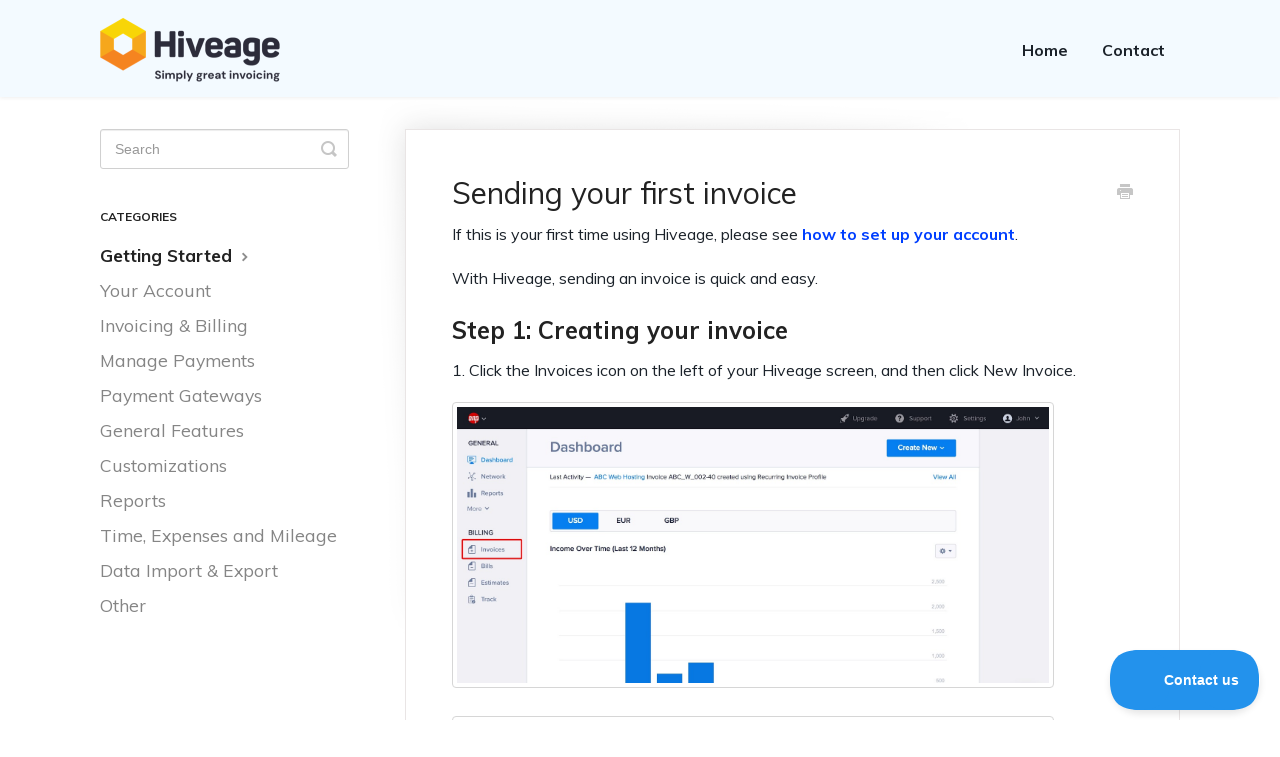

--- FILE ---
content_type: text/html; charset=utf-8
request_url: https://support.hiveage.com/article/11-sending-your-first-invoice
body_size: 6255
content:


<!DOCTYPE html>
<html>
    
<head>
    <meta charset="utf-8"/>
    <title>Sending your first invoice - Hiveage Knowledge Base</title>
    <meta name="viewport" content="width=device-width, maximum-scale=1"/>
    <meta name="apple-mobile-web-app-capable" content="yes"/>
    <meta name="format-detection" content="telephone=no">
    <meta name="description" content="If this is your first time using Hiveage, please see how to set up your account. With Hiveage, sending an invoice is quick and easy. Step 1: Creating your invoi"/>
    <meta name="author" content="Hiveage Inc."/>
    <link rel="canonical" href="https://support.hiveage.com/article/11-sending-your-first-invoice"/>
    
        
   
            <meta name="twitter:card" content="summary"/>
            <meta name="twitter:title" content="Sending your first invoice" />
            <meta name="twitter:description" content="If this is your first time using Hiveage, please see how to set up your account. With Hiveage, sending an invoice is quick and easy. Step 1: Creating your invoi"/>


    

    
        <link rel="stylesheet" href="//d3eto7onm69fcz.cloudfront.net/assets/stylesheets/launch-1769007575975.css">
    
    <style>
        body { background: #ffffff; }
        .navbar .navbar-inner { background: #f3faff; }
        .navbar .nav li a, 
        .navbar .icon-private-w  { color: #627b97; }
        .navbar .brand, 
        .navbar .nav li a:hover, 
        .navbar .nav li a:focus, 
        .navbar .nav .active a, 
        .navbar .nav .active a:hover, 
        .navbar .nav .active a:focus  { color: #253e5c; }
        .navbar a:hover .icon-private-w, 
        .navbar a:focus .icon-private-w, 
        .navbar .active a .icon-private-w, 
        .navbar .active a:hover .icon-private-w, 
        .navbar .active a:focus .icon-private-w { color: #253e5c; }
        #serp-dd .result a:hover,
        #serp-dd .result > li.active,
        #fullArticle strong a,
        #fullArticle a strong,
        .collection a,
        .contentWrapper a,
        .most-pop-articles .popArticles a,
        .most-pop-articles .popArticles a:hover span,
        .category-list .category .article-count,
        .category-list .category:hover .article-count { color: #003fff; }
        #fullArticle, 
        #fullArticle p, 
        #fullArticle ul, 
        #fullArticle ol, 
        #fullArticle li, 
        #fullArticle div, 
        #fullArticle blockquote, 
        #fullArticle dd, 
        #fullArticle table { color:#1b222a; }
    </style>
    
    <link rel="apple-touch-icon-precomposed" href="//d33v4339jhl8k0.cloudfront.net/docs/assets/5e2ec9c204286364bc946cd7/images/5e9eb44d04286364bc98b391/apple-icon-152x152.png">
    <link rel="shortcut icon" type="image/png" href="//d33v4339jhl8k0.cloudfront.net/docs/assets/5e2ec9c204286364bc946cd7/images/5e9eadef2c7d3a7e9aeb4efb/favicon-32x32.png">
    <!--[if lt IE 9]>
    
        <script src="//d3eto7onm69fcz.cloudfront.net/assets/javascripts/html5shiv.min.js"></script>
    
    <![endif]-->
    
        <script type="application/ld+json">
        {"@context":"https://schema.org","@type":"WebSite","url":"https://support.hiveage.com","potentialAction":{"@type":"SearchAction","target":"https://support.hiveage.com/search?query={query}","query-input":"required name=query"}}
        </script>
    
        <script type="application/ld+json">
        {"@context":"https://schema.org","@type":"BreadcrumbList","itemListElement":[{"@type":"ListItem","position":1,"name":"Hiveage Knowledge Base","item":"https://support.hiveage.com"},{"@type":"ListItem","position":2,"name":"Support Articles","item":"https://support.hiveage.com/collection/1-support-articles"},{"@type":"ListItem","position":3,"name":"Sending your first invoice","item":"https://support.hiveage.com/article/11-sending-your-first-invoice"}]}
        </script>
    
    
        <link href="https://fonts.googleapis.com/css?family=Muli:400,400i,700,700i|Poppins:700,700i,800&display=swap" rel="stylesheet" />

<style>
body { }
#docsSearch {  background: #f3faff; }
#searchBar button { background: #003FFF; color: #FFF;  }

#searchBar button:hover {  background-color: #003bf0; }

body, .navbar a {  color: #1B222A;  font-family: "Muli",sans-serif; font-size: 1rem; }

.category-list .category {
    width: 28.3%; }

#docsSearch h1 { font-family: "Poppins",sans-serif;
    font-weight: 700;     font-size: 3.125rem !important; }
#searchBar button { top: 32px; color: #FFF;  }

.category-list h3 {
font-size: 24px;
    font-weight: 400;
}

.category-list p {
    font-size: 16px;
}

.navbar .nav li a, .navbar .icon-private-w { color: #1B222A;
    font-weight: 700;
    font-size: 1rem; }

#fullArticle p, #fullArticle ul, #fullArticle ol, #fullArticle li, #fullArticle div, #fullArticle blockquote, #fullArticle dd, #fullArticle table {
    font-size: 16px;
}


@media (min-width: 769px) {
.navbar .nav {
    bottom: 20px;
}
}


.navbar .brand img { display: none; }
.navbar .brand {
    background: url(https://www.hiveage.com/assets/images/Hiveage_logo@2x.png) no-repeat;
    background-size: 100%, auto;
    height: 70px;
    width: 180px;
    padding: 0;
    margin: 15px 0 12px 0;
}

.category-list .category p {
    color: #7F8D9B;
    font-size: 14px;
    margin-bottom: 15px;
    line-height: 20px;
}

.category-list .category {
    background-color: #FFF;
    border: none;
    border-radius: 4px;
    box-shadow: rgba(0, 0, 0, 0.03) 0px 0px 0px 1px, rgb(241, 243, 245) 0px 2px 10px 0px, rgba(0, 0, 0, 0.05) 0px 3px 3px 0px;
    box-sizing: border-box;
    display: inline-block;
    margin: 0 30px 30px 0;
    padding: 50px 40px;
    transition: all 0.25s ease-in-out;
}

.category-list .category:hover {
    background-color: #FFF;
    box-shadow: rgba(0, 0, 0, 0.06) 0px 0px 0px 1px, rgba(220, 223, 226, 0.3) 0px 30px 60px 0px, rgba(0, 0, 0, 0.1) 0px 8px 20px 0px;
}

@media screen and (min-width: 1105px)
.category-list .category {
}
.category-list .category, .category-list .category:hover {
    background-repeat: no-repeat;
    background-position: center 36px;
    background-size: 80px 80px;
}
.category-list .category {
    background-color: #FFF;
    border: none;
    border-radius: 4px;
    box-shadow: rgba(0, 0, 0, 0.03) 0px 0px 0px 1px, rgb(241, 243, 245) 0px 2px 10px 0px, rgba(0, 0, 0, 0.05) 0px 3px 3px 0px;
    box-sizing: border-box;
    display: inline-block;
    padding: 135px 50px 40px;
    min-height: 285px;
    transition: all 0.25s ease-in-out;
}

#category-6 {
    background-image: url(https://www.hiveage.com/assets/support/icons/1-getting-started.svg);
}

#category-12 {
    background-image: url(https://www.hiveage.com/assets/support/icons/2-your-account.svg);
}

#category-28 {
    background-image: url(https://www.hiveage.com/assets/support/icons/3-invoicing-billing.svg);
}

#category-39 {
    background-image: url(https://www.hiveage.com/assets/support/icons/4-manage-payments.svg);
}

#category-45 {
    background-image: url(https://www.hiveage.com/assets/support/icons/5-payment-gateways.svg);
}


#category-72 {
    background-image: url(https://www.hiveage.com/assets/support/icons/6-general-features.svg);
}

#category-63 {
    background-image: url(https://www.hiveage.com/assets/support/icons/7-customizations.svg);
}

#category-80 {
    background-image: url(https://www.hiveage.com/assets/support/icons/8-reports.svg);
}

#category-35 {
    background-image: url(https://www.hiveage.com/assets/support/icons/9-time-expense-mileage.svg);
}

#category-20 {
    background-image: url(https://www.hiveage.com/assets/support/icons/10-data-import-export.svg);
}

#category-83 {
    background-image: url(https://www.hiveage.com/assets/support/icons/11-other.svg);
}

@media screen and (max-width: 759px) {
#docsSearch h1 {line-height: 1.2; font-size: 2rem !important; 
    margin-top: 0; }
.category-list .category {
    margin-right: 0; width: 100%;

}

#searchBar button {
    top: 24px;     padding: 0.9em 0.9em 0.7em 0.9em;
}

}


@media screen and (min-width: 759px) {
.category-list { display: flex;
    flex-wrap: wrap; }
.category-list .category {
flex-basis: 29.33%;
    margin: 2%;
}

}

#docsSearch h1 {  color: #253E5C;  }

</style>

<!-- Meta Pixel Code -->
<script>
!function(f,b,e,v,n,t,s)
{if(f.fbq)return;n=f.fbq=function(){n.callMethod?
n.callMethod.apply(n,arguments):n.queue.push(arguments)};
if(!f._fbq)f._fbq=n;n.push=n;n.loaded=!0;n.version='2.0';
n.queue=[];t=b.createElement(e);t.async=!0;
t.src=v;s=b.getElementsByTagName(e)[0];
s.parentNode.insertBefore(t,s)}(window, document,'script',
'https://connect.facebook.net/en_US/fbevents.js');
fbq('init', '2565671816985868');
fbq('track', 'PageView');
</script>
<noscript><img height="1" width="1" style="display:none"
src="https://www.facebook.com/tr?id=2565671816985868&ev=PageView&noscript=1"
/></noscript>
<!-- End Meta Pixel Code -->
    
</head>
    
    <body>
        
<header id="mainNav" class="navbar">
    <div class="navbar-inner">
        <div class="container-fluid">
            <a class="brand" href="https://www.hiveage.com/">
            
                
                    <img src="//d33v4339jhl8k0.cloudfront.net/docs/assets/5e2ec9c204286364bc946cd7/images/679751d6b3659610f63da472/Hiveage_logo@2x.png" alt="Hiveage Knowledge Base" width="201" height="75">
                

            
            </a>
            
                <button type="button" class="btn btn-navbar" data-toggle="collapse" data-target=".nav-collapse">
                    <span class="sr-only">Toggle Navigation</span>
                    <span class="icon-bar"></span>
                    <span class="icon-bar"></span>
                    <span class="icon-bar"></span>
                </button>
            
            <div class="nav-collapse collapse">
                <nav role="navigation"><!-- added for accessibility -->
                <ul class="nav">
                    
                        <li id="home"><a href="/">Home <b class="caret"></b></a></li>
                    
                    
                    
                        <li id="contact"><a href="#" class="contactUs" onclick="window.Beacon('open')">Contact</a></li>
                        <li id="contactMobile"><a href="#" class="contactUs" onclick="window.Beacon('open')">Contact</a></li>
                    
                </ul>
                </nav>
            </div><!--/.nav-collapse -->
        </div><!--/container-->
    </div><!--/navbar-inner-->
</header>
        <section id="contentArea" class="container-fluid">
            <div class="row-fluid">
                <section id="main-content" class="span9">
                    <div class="contentWrapper">
                        
    
    <article id="fullArticle">
        <h1 class="title">Sending your first invoice</h1>
    
        <a href="javascript:window.print()" class="printArticle" title="Print this article" aria-label="Print this Article"><i class="icon-print"></i></a>
        <p>If this is your first time using Hiveage, please see <a href="//support.hiveage.com/article/91-set-up-your-hiveage-account"><strong>how to set up your account</strong></a>.</p>
<p>With Hiveage, sending an invoice is quick and easy.</p>
<h2>Step 1: Creating your invoice</h2>
<p>1. Click the Invoices icon on the left of your Hiveage screen, and then click New Invoice.</p>
<p><img src="https://lh5.googleusercontent.com/BtnKszjFI7Eto98okDjX9ipBHcmN9Z5TAYuHWOyRXEnwXmVWF97zbJLqjWkYKcVmymgL9lr_iXuSGk7BVGHHiubB_z-B9TtDlOXaTeOaQzncqnUs1xZfJicrVnSrbtmd9VOraKtd" width="602" height="281" style="margin-top: 0px;"></p>
<p><img src="https://lh6.googleusercontent.com/zt0mFIQWbWquSna58nFNS0qvdjlu7V9v5WZ-CQXAb4vXwdAdfEh8B1-aLhrzkUvlN2tFsrgoXdvgtF-e1YlRSpDN0IpxIeZs1FwCcJqw8UaE8QZvoFzENVcECjT8oA9nD65hjjmR" width="602" height="324" style="margin-top: 0px;"></p>
<p>2. Type the invoice summary at the top and then type Business Name in the To field. Enter the date, invoice number (Hiveage will automatically populate the next available number from your existing number sequence but you can change it if you want to), and payment due date. You may optionally enter your Purchase Order (PO) reference in the optional field.</p>
<p><img src="https://lh6.googleusercontent.com/69bWvhU1-O5efj6Bd30QrdHJvkfl2lyKN4ii4scTqQ_8Skf0F4Xf2361Ykh67IVkuvRZ06XYOBLaEsKdiJAIGB_fZfvBaQnMdXpg3VFWVzp9bGtf3z3sS2OuCcQglud0VhSxa_GO" width="602" height="312" style="margin-top: 0px;"></p>
<p>3. With Hiveage, you can add any of the following to your invoice by clicking on the New Line link.</p>
<ul>
 <li>Items</li>
 <li>Time</li>
 <li>Expenses</li>
 <li>Mileage</li>
</ul>
<p><img src="https://lh5.googleusercontent.com/6sVUoU5x82J9haEMYFRdiOpQBmIienpHn3bvRXBXSyMclLo-jUmwdKPoU84BEpJNCd8NdyOwcgjrBlxj9kJYJBrlxxdnj1WJW6lmDRBPTwDAiu920n1ApCOmrmKU73DK-dG-Rsk1" width="602" height="324" style="margin-top: 0px;"></p>
<p>Depending on your requirement, you can then enter a Description, Quantity, Rate and Amount as appropriate and the Hiveage will automatically calculate the sub-total based on your information. If you need to add taxes, discounts or shipping charges to your invoice, you can then do so (please refer the Enabling Taxes, Discounts and Shipping support article for more information).</p>
<p><img src="https://lh4.googleusercontent.com/3Fidn4oLct4pC5lm6l4p2ocvapPB9jKtBerf1E0CgfJbGAFkMdxbiKwBmAE7N5OztumkZOiKHWVF5oreaibtDrGpmp0TDJdhPKp9UbDWODxo4d2b6SGgw2lR-KmyEM9_xdVqLsnd" width="602" height="288" style="margin-top: 0px;"></p>
<p>4. You can use the notes field to share information such as payment terms, terms of service, etc. with your client.</p>
<p><img src="https://lh3.googleusercontent.com/RVfGNSrjxFk2q-Zvc_VQSxeVOT7-z1w8PgbZDTsRgVyVTTHR4zQ-Z_i_acwbRrAkt7_VeiQSUAI7zcQVDPncx_0i8eNy-wd_zMwdUvxBJWeYiw78TGV-E70YjrU96PzKsGRLyq2j" width="602" height="324" style="margin-top: 0px;"></p>
<p>5. Finally, click on the Invoice Settings button to define your payment methods, allow partial payments and even define recipients for the invoice. Upon making these changes, make sure you click the Save &amp; Return button.</p>
<p>6. After reviewing your invoice, select Send Invoice option from the More menu of the invoice.</p>
    </article>
    

    <section class="articleFoot">
    
        <i class="icon-contact"></i>
        <p class="help">Still need help?
            <a id="sbContact" href="#" class="contactUs" onclick="window.Beacon('open')">Contact Us</a>
            <a id="sbContactMobile" href="#" class="contactUs" onclick="window.Beacon('open')">Contact Us</a>
        </p>
    

    <time class="lu" datetime=2020-07-30 >Last updated on July 30, 2020</time>
    </section>

                    </div><!--/contentWrapper-->
                    
                </section><!--/content-->
                <aside id="sidebar" class="span3">
                 

<form action="/search" method="GET" id="searchBar" class="sm" autocomplete="off">
    
                    <input type="hidden" name="collectionId" value="5e68ac8a04286364bc968717"/>
                    <input type="text" name="query" title="search-query" class="search-query" placeholder="Search" value="" aria-label="Search" />
                    <button type="submit">
                        <span class="sr-only">Toggle Search</span>
                        <i class="icon-search"></i>
                    </button>
                    <div id="serp-dd" style="display: none;" class="sb">
                        <ul class="result">
                        </ul>
                    </div>
                
</form>

                
                    <h3>Categories</h3>
                    <ul class="nav nav-list">
                    
                        
                            <li  class="active" ><a href="/category/6-getting-started">Getting Started  <i class="icon-arrow"></i></a></li>
                        
                    
                        
                            <li ><a href="/category/12-your-account">Your Account  <i class="icon-arrow"></i></a></li>
                        
                    
                        
                            <li ><a href="/category/28-invoicing-billing">Invoicing &amp; Billing  <i class="icon-arrow"></i></a></li>
                        
                    
                        
                            <li ><a href="/category/39-manage-payments">Manage Payments  <i class="icon-arrow"></i></a></li>
                        
                    
                        
                            <li ><a href="/category/45-payment-gateways">Payment Gateways  <i class="icon-arrow"></i></a></li>
                        
                    
                        
                            <li ><a href="/category/72-general-features">General Features  <i class="icon-arrow"></i></a></li>
                        
                    
                        
                            <li ><a href="/category/63-customizations">Customizations  <i class="icon-arrow"></i></a></li>
                        
                    
                        
                            <li ><a href="/category/80-reports">Reports  <i class="icon-arrow"></i></a></li>
                        
                    
                        
                            <li ><a href="/category/35-time-expenses-and-mileage">Time, Expenses and Mileage  <i class="icon-arrow"></i></a></li>
                        
                    
                        
                            <li ><a href="/category/20-data-import-export">Data Import &amp; Export  <i class="icon-arrow"></i></a></li>
                        
                    
                        
                            <li ><a href="/category/83-other">Other  <i class="icon-arrow"></i></a></li>
                        
                    
                    </ul>
                
                </aside><!--/span-->
            </div><!--/row-->
            <div id="noResults" style="display:none;">No results found</div>
            <footer>
                

<p>&copy;
    
        <a href="https://www.hiveage.com/">Hiveage Inc.</a>
    
    2026. <span>Powered by <a rel="nofollow noopener noreferrer" href="https://www.helpscout.com/docs-refer/?co=Hiveage+Inc.&utm_source=docs&utm_medium=footerlink&utm_campaign=Docs+Branding" target="_blank">Help Scout</a></span>
    
        
    
</p>

            </footer>
        </section><!--/.fluid-container-->
        
            

<script id="beaconLoader" type="text/javascript">!function(e,t,n){function a(){var e=t.getElementsByTagName("script")[0],n=t.createElement("script");n.type="text/javascript",n.async=!0,n.src="https://beacon-v2.helpscout.net",e.parentNode.insertBefore(n,e)}if(e.Beacon=n=function(t,n,a){e.Beacon.readyQueue.push({method:t,options:n,data:a})},n.readyQueue=[],"complete"===t.readyState)return a();e.attachEvent?e.attachEvent("onload",a):e.addEventListener("load",a,!1)}(window,document,window.Beacon||function(){});</script>
<script type="text/javascript">window.Beacon('init', 'fab82f17-47ff-492e-b3c0-744dc8567639')</script>

<script type="text/javascript">
    function hashChanged() {
        var hash = window.location.hash.substring(1); 
        if (hash === 'contact') {
            window.Beacon('open')
        }
    }

    if (window.location.hash) {
        hashChanged()
    }

    window.onhashchange = function () {
        hashChanged()
    }

    window.addEventListener('hashchange', hashChanged, false);

</script>

        
        
    <script src="//d3eto7onm69fcz.cloudfront.net/assets/javascripts/app4.min.js"></script>

<script>
// keep iOS links from opening safari
if(("standalone" in window.navigator) && window.navigator.standalone){
// If you want to prevent remote links in standalone web apps opening Mobile Safari, change 'remotes' to true
var noddy, remotes = false;
document.addEventListener('click', function(event) {
noddy = event.target;
while(noddy.nodeName !== "A" && noddy.nodeName !== "HTML") {
noddy = noddy.parentNode;
}

if('href' in noddy && noddy.href.indexOf('http') !== -1 && (noddy.href.indexOf(document.location.host) !== -1 || remotes)){
event.preventDefault();
document.location.href = noddy.href;
}

},false);
}
</script>
        
    </body>
</html>


